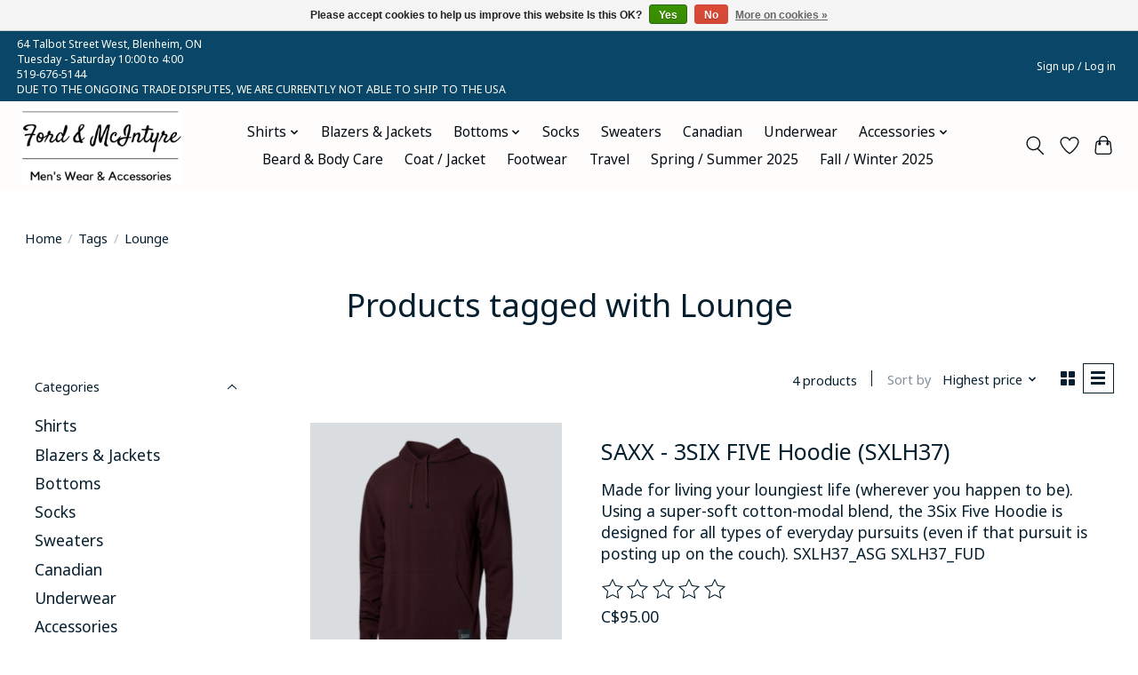

--- FILE ---
content_type: text/html;charset=utf-8
request_url: https://www.fordandmcintyre.com/tags/lounge/
body_size: 11303
content:
<!DOCTYPE html>
<html lang="en">
  <head>
    <meta charset="utf-8"/>
<!-- [START] 'blocks/head.rain' -->
<!--

  (c) 2008-2026 Lightspeed Netherlands B.V.
  http://www.lightspeedhq.com
  Generated: 21-01-2026 @ 10:26:42

-->
<link rel="canonical" href="https://www.fordandmcintyre.com/tags/lounge/"/>
<link rel="alternate" href="https://www.fordandmcintyre.com/index.rss" type="application/rss+xml" title="New products"/>
<link href="https://cdn.shoplightspeed.com/assets/cookielaw.css?2025-02-20" rel="stylesheet" type="text/css"/>
<meta name="robots" content="noodp,noydir"/>
<meta name="google-site-verification" content=""/>
<meta property="og:url" content="https://www.fordandmcintyre.com/tags/lounge/?source=facebook"/>
<meta property="og:site_name" content="Ford and McIntyre Men&#039;s Wear"/>
<meta property="og:title" content="Lounge"/>
<meta property="og:description" content="Ford &amp; McIntyre Men’s Wear dates back to 1969. It has been servicing Blenheim and the surrounding area in the most up to date fashions trends ever since. Toda"/>
<script>
<!-- Google tag (gtag.js) -->
<script async src="https://www.googletagmanager.com/gtag/js?id=G-X1D0EN4J0E">
</script>
<script>
    window.dataLayer = window.dataLayer || [];
    function gtag(){dataLayer.push(arguments);}
    gtag('js', new Date());

    gtag('config', 'G-X1D0EN4J0E');
</script>
</script>
<!--[if lt IE 9]>
<script src="https://cdn.shoplightspeed.com/assets/html5shiv.js?2025-02-20"></script>
<![endif]-->
<!-- [END] 'blocks/head.rain' -->
    
    
    <title>Lounge - Ford and McIntyre Men&#039;s Wear</title>
    <meta name="description" content="Ford &amp; McIntyre Men’s Wear dates back to 1969. It has been servicing Blenheim and the surrounding area in the most up to date fashions trends ever since. Toda" />
    <meta name="keywords" content="Lounge, Blenheim, Shopping, Chatham-Kent, Ford and McIntyre, Fashion, Quality, Service, Shop Local, Dress Clothes" />
    <meta http-equiv="X-UA-Compatible" content="IE=edge">
    <meta name="viewport" content="width=device-width, initial-scale=1">
    <meta name="apple-mobile-web-app-capable" content="yes">
    <meta name="apple-mobile-web-app-status-bar-style" content="black">
    
    <script>document.getElementsByTagName("html")[0].className += " js";</script>

    <link rel="shortcut icon" href="https://cdn.shoplightspeed.com/shops/648530/themes/13296/v/862927/assets/favicon.png?20231112001446" type="image/x-icon" />
    <link href='//fonts.googleapis.com/css?family=Noto%20Sans:400,300,600&display=swap' rel='stylesheet' type='text/css'>
    <link href='//fonts.googleapis.com/css?family=Noto%20Sans:400,300,600&display=swap' rel='stylesheet' type='text/css'>
    <link rel="stylesheet" href="https://cdn.shoplightspeed.com/assets/gui-2-0.css?2025-02-20" />
    <link rel="stylesheet" href="https://cdn.shoplightspeed.com/assets/gui-responsive-2-0.css?2025-02-20" />
    <link id="lightspeedframe" rel="stylesheet" href="https://cdn.shoplightspeed.com/shops/648530/themes/13296/assets/style.css?2025122020081820210104183204" />
    <!-- browsers not supporting CSS variables -->
    <script>
      if(!('CSS' in window) || !CSS.supports('color', 'var(--color-var)')) {var cfStyle = document.getElementById('lightspeedframe');if(cfStyle) {var href = cfStyle.getAttribute('href');href = href.replace('style.css', 'style-fallback.css');cfStyle.setAttribute('href', href);}}
    </script>
    <link rel="stylesheet" href="https://cdn.shoplightspeed.com/shops/648530/themes/13296/assets/settings.css?2025122020081820210104183204" />
    <link rel="stylesheet" href="https://cdn.shoplightspeed.com/shops/648530/themes/13296/assets/custom.css?2025122020081820210104183204" />

    <script src="https://cdn.shoplightspeed.com/assets/jquery-3-7-1.js?2025-02-20"></script>
    <script src="https://cdn.shoplightspeed.com/assets/jquery-ui-1-14-1.js?2025-02-20"></script>

  </head>
  <body>
    
          <header class="main-header main-header--mobile js-main-header position-relative">
  <div class="main-header__top-section">
    <div class="main-header__nav-grid justify-between@md container max-width-lg text-xs padding-y-xxs">
      <div>64 Talbot Street West, Blenheim, ON<P>Tuesday - Saturday 10:00 to 4:00<P>519-676-5144<P>DUE TO THE ONGOING TRADE DISPUTES, WE ARE  CURRENTLY NOT ABLE TO SHIP TO THE USA</div>
      <ul class="main-header__list flex-grow flex-basis-0 justify-end@md display@md">        
                
                        <li class="main-header__item"><a href="https://www.fordandmcintyre.com/account/" class="main-header__link" title="My account">Sign up / Log in</a></li>
      </ul>
    </div>
  </div>
  <div class="main-header__mobile-content container max-width-lg">
          <a href="https://www.fordandmcintyre.com/" class="main-header__logo" title="Ford and McIntyre Men&#039;s Wear">
        <img src="https://cdn.shoplightspeed.com/shops/648530/themes/13296/v/862925/assets/logo.png?20231112001233" alt="Ford and McIntyre Men&#039;s Wear">
              </a>
        
    <div class="flex items-center">
            <a href="https://www.fordandmcintyre.com/account/wishlist/" class="main-header__mobile-btn js-tab-focus">
        <svg class="icon" viewBox="0 0 24 25" fill="none"><title>Go to wishlist</title><path d="M11.3785 4.50387L12 5.42378L12.6215 4.50387C13.6598 2.96698 15.4376 1.94995 17.4545 1.94995C20.65 1.94995 23.232 4.49701 23.25 7.6084C23.2496 8.53335 22.927 9.71432 22.3056 11.056C21.689 12.3875 20.8022 13.8258 19.7333 15.249C17.6019 18.0872 14.7978 20.798 12.0932 22.4477L12 22.488L11.9068 22.4477C9.20215 20.798 6.3981 18.0872 4.26667 15.249C3.1978 13.8258 2.31101 12.3875 1.69437 11.056C1.07303 9.71436 0.750466 8.53342 0.75 7.60848C0.767924 4.49706 3.34993 1.94995 6.54545 1.94995C8.56242 1.94995 10.3402 2.96698 11.3785 4.50387Z" stroke="currentColor" stroke-width="1.5" fill="none"/></svg>
        <span class="sr-only">Wishlist</span>
      </a>
            <button class="reset main-header__mobile-btn js-tab-focus" aria-controls="cartDrawer">
        <svg class="icon" viewBox="0 0 24 25" fill="none"><title>Toggle cart</title><path d="M2.90171 9.65153C3.0797 8.00106 4.47293 6.75 6.13297 6.75H17.867C19.527 6.75 20.9203 8.00105 21.0982 9.65153L22.1767 19.6515C22.3839 21.5732 20.8783 23.25 18.9454 23.25H5.05454C3.1217 23.25 1.61603 21.5732 1.82328 19.6515L2.90171 9.65153Z" stroke="currentColor" stroke-width="1.5" fill="none"/>
        <path d="M7.19995 9.6001V5.7001C7.19995 2.88345 9.4833 0.600098 12.3 0.600098C15.1166 0.600098 17.4 2.88345 17.4 5.7001V9.6001" stroke="currentColor" stroke-width="1.5" fill="none"/>
        <circle cx="7.19996" cy="10.2001" r="1.8" fill="currentColor"/>
        <ellipse cx="17.4" cy="10.2001" rx="1.8" ry="1.8" fill="currentColor"/></svg>
        <span class="sr-only">Cart</span>
              </button>

      <button class="reset anim-menu-btn js-anim-menu-btn main-header__nav-control js-tab-focus" aria-label="Toggle menu">
        <i class="anim-menu-btn__icon anim-menu-btn__icon--close" aria-hidden="true"></i>
      </button>
    </div>
  </div>

  <div class="main-header__nav" role="navigation">
    <div class="main-header__nav-grid justify-between@md container max-width-lg">
      <div class="main-header__nav-logo-wrapper flex-shrink-0">
        
                  <a href="https://www.fordandmcintyre.com/" class="main-header__logo" title="Ford and McIntyre Men&#039;s Wear">
            <img src="https://cdn.shoplightspeed.com/shops/648530/themes/13296/v/862925/assets/logo.png?20231112001233" alt="Ford and McIntyre Men&#039;s Wear">
                      </a>
              </div>
      
      <form action="https://www.fordandmcintyre.com/search/" method="get" role="search" class="padding-y-md hide@md">
        <label class="sr-only" for="searchInputMobile">Search</label>
        <input class="header-v3__nav-form-control form-control width-100%" value="" autocomplete="off" type="search" name="q" id="searchInputMobile" placeholder="Search...">
      </form>

      <ul class="main-header__list flex-grow flex-basis-0 flex-wrap justify-center@md">
        
        
                <li class="main-header__item js-main-nav__item">
          <a class="main-header__link js-main-nav__control" href="https://www.fordandmcintyre.com/shirts/">
            <span>Shirts</span>            <svg class="main-header__dropdown-icon icon" viewBox="0 0 16 16"><polygon fill="currentColor" points="8,11.4 2.6,6 4,4.6 8,8.6 12,4.6 13.4,6 "></polygon></svg>                        <i class="main-header__arrow-icon" aria-hidden="true">
              <svg class="icon" viewBox="0 0 16 16">
                <g class="icon__group" fill="none" stroke="currentColor" stroke-linecap="square" stroke-miterlimit="10" stroke-width="2">
                  <path d="M2 2l12 12" />
                  <path d="M14 2L2 14" />
                </g>
              </svg>
            </i>
                        
          </a>
                    <ul class="main-header__dropdown">
            <li class="main-header__dropdown-item"><a href="https://www.fordandmcintyre.com/shirts/" class="main-header__dropdown-link hide@md">All Shirts</a></li>
                        <li class="main-header__dropdown-item">
              <a class="main-header__dropdown-link" href="https://www.fordandmcintyre.com/shirts/sweatshirts/">
                Sweatshirts
                                              </a>

                          </li>
                        <li class="main-header__dropdown-item">
              <a class="main-header__dropdown-link" href="https://www.fordandmcintyre.com/shirts/t-shirts/">
                T-Shirts
                                              </a>

                          </li>
                        <li class="main-header__dropdown-item">
              <a class="main-header__dropdown-link" href="https://www.fordandmcintyre.com/shirts/dress-shirts/">
                Dress Shirts
                                              </a>

                          </li>
                        <li class="main-header__dropdown-item">
              <a class="main-header__dropdown-link" href="https://www.fordandmcintyre.com/shirts/designer/">
                Designer
                                              </a>

                          </li>
                        <li class="main-header__dropdown-item">
              <a class="main-header__dropdown-link" href="https://www.fordandmcintyre.com/shirts/polo-golf/">
                Polo / Golf
                                              </a>

                          </li>
                        <li class="main-header__dropdown-item">
              <a class="main-header__dropdown-link" href="https://www.fordandmcintyre.com/shirts/button-down/">
                Button Down
                                              </a>

                          </li>
                      </ul>
                  </li>
                <li class="main-header__item">
          <a class="main-header__link" href="https://www.fordandmcintyre.com/blazers-jackets/">
            Blazers &amp; Jackets                                    
          </a>
                  </li>
                <li class="main-header__item js-main-nav__item">
          <a class="main-header__link js-main-nav__control" href="https://www.fordandmcintyre.com/bottoms/">
            <span>Bottoms</span>            <svg class="main-header__dropdown-icon icon" viewBox="0 0 16 16"><polygon fill="currentColor" points="8,11.4 2.6,6 4,4.6 8,8.6 12,4.6 13.4,6 "></polygon></svg>                        <i class="main-header__arrow-icon" aria-hidden="true">
              <svg class="icon" viewBox="0 0 16 16">
                <g class="icon__group" fill="none" stroke="currentColor" stroke-linecap="square" stroke-miterlimit="10" stroke-width="2">
                  <path d="M2 2l12 12" />
                  <path d="M14 2L2 14" />
                </g>
              </svg>
            </i>
                        
          </a>
                    <ul class="main-header__dropdown">
            <li class="main-header__dropdown-item"><a href="https://www.fordandmcintyre.com/bottoms/" class="main-header__dropdown-link hide@md">All Bottoms</a></li>
                        <li class="main-header__dropdown-item">
              <a class="main-header__dropdown-link" href="https://www.fordandmcintyre.com/bottoms/blue-jeans/">
                Blue Jeans
                                              </a>

                          </li>
                        <li class="main-header__dropdown-item">
              <a class="main-header__dropdown-link" href="https://www.fordandmcintyre.com/bottoms/shorts/">
                Shorts
                                              </a>

                          </li>
                        <li class="main-header__dropdown-item">
              <a class="main-header__dropdown-link" href="https://www.fordandmcintyre.com/bottoms/dress/">
                Dress
                                              </a>

                          </li>
                        <li class="main-header__dropdown-item">
              <a class="main-header__dropdown-link" href="https://www.fordandmcintyre.com/bottoms/jogger-lounge/">
                Jogger / Lounge
                                              </a>

                          </li>
                      </ul>
                  </li>
                <li class="main-header__item">
          <a class="main-header__link" href="https://www.fordandmcintyre.com/socks/">
            Socks                                    
          </a>
                  </li>
                <li class="main-header__item">
          <a class="main-header__link" href="https://www.fordandmcintyre.com/sweaters/">
            Sweaters                                    
          </a>
                  </li>
                <li class="main-header__item">
          <a class="main-header__link" href="https://www.fordandmcintyre.com/canadian/">
            Canadian                                    
          </a>
                  </li>
                <li class="main-header__item">
          <a class="main-header__link" href="https://www.fordandmcintyre.com/underwear/">
            Underwear                                    
          </a>
                  </li>
                <li class="main-header__item js-main-nav__item">
          <a class="main-header__link js-main-nav__control" href="https://www.fordandmcintyre.com/accessories/">
            <span>Accessories</span>            <svg class="main-header__dropdown-icon icon" viewBox="0 0 16 16"><polygon fill="currentColor" points="8,11.4 2.6,6 4,4.6 8,8.6 12,4.6 13.4,6 "></polygon></svg>                        <i class="main-header__arrow-icon" aria-hidden="true">
              <svg class="icon" viewBox="0 0 16 16">
                <g class="icon__group" fill="none" stroke="currentColor" stroke-linecap="square" stroke-miterlimit="10" stroke-width="2">
                  <path d="M2 2l12 12" />
                  <path d="M14 2L2 14" />
                </g>
              </svg>
            </i>
                        
          </a>
                    <ul class="main-header__dropdown">
            <li class="main-header__dropdown-item"><a href="https://www.fordandmcintyre.com/accessories/" class="main-header__dropdown-link hide@md">All Accessories</a></li>
                        <li class="main-header__dropdown-item">
              <a class="main-header__dropdown-link" href="https://www.fordandmcintyre.com/accessories/wallets/">
                Wallets
                                              </a>

                          </li>
                        <li class="main-header__dropdown-item">
              <a class="main-header__dropdown-link" href="https://www.fordandmcintyre.com/accessories/hats/">
                Hats
                                              </a>

                          </li>
                        <li class="main-header__dropdown-item">
              <a class="main-header__dropdown-link" href="https://www.fordandmcintyre.com/accessories/belts/">
                Belts
                                              </a>

                          </li>
                        <li class="main-header__dropdown-item">
              <a class="main-header__dropdown-link" href="https://www.fordandmcintyre.com/accessories/gloves/">
                Gloves
                                              </a>

                          </li>
                        <li class="main-header__dropdown-item">
              <a class="main-header__dropdown-link" href="https://www.fordandmcintyre.com/accessories/sunglasses/">
                Sunglasses
                                              </a>

                          </li>
                        <li class="main-header__dropdown-item">
              <a class="main-header__dropdown-link" href="https://www.fordandmcintyre.com/accessories/hand-crafted-pens/">
                Hand Crafted Pens
                                              </a>

                          </li>
                        <li class="main-header__dropdown-item">
              <a class="main-header__dropdown-link" href="https://www.fordandmcintyre.com/accessories/leather-briefcases-utility-case/">
                Leather Briefcases &amp; Utility Case
                                              </a>

                          </li>
                      </ul>
                  </li>
                <li class="main-header__item">
          <a class="main-header__link" href="https://www.fordandmcintyre.com/beard-body-care/">
            Beard &amp; Body Care                                    
          </a>
                  </li>
                <li class="main-header__item">
          <a class="main-header__link" href="https://www.fordandmcintyre.com/coat-jacket/">
            Coat / Jacket                                    
          </a>
                  </li>
                <li class="main-header__item">
          <a class="main-header__link" href="https://www.fordandmcintyre.com/footwear/">
            Footwear                                    
          </a>
                  </li>
                <li class="main-header__item">
          <a class="main-header__link" href="https://www.fordandmcintyre.com/travel/">
            Travel                                    
          </a>
                  </li>
                <li class="main-header__item">
          <a class="main-header__link" href="https://www.fordandmcintyre.com/spring-summer-2025/">
            Spring / Summer 2025                                    
          </a>
                  </li>
                <li class="main-header__item">
          <a class="main-header__link" href="https://www.fordandmcintyre.com/fall-winter-2025/">
            Fall / Winter 2025                                    
          </a>
                  </li>
        
        
        
        
                
        <li class="main-header__item hide@md">
          <ul class="main-header__list main-header__list--mobile-items">        
            
                                    <li class="main-header__item"><a href="https://www.fordandmcintyre.com/account/" class="main-header__link" title="My account">Sign up / Log in</a></li>
          </ul>
        </li>
        
      </ul>

      <ul class="main-header__list flex-shrink-0 justify-end@md display@md">
        <li class="main-header__item">
          
          <button class="reset switch-icon main-header__link main-header__link--icon js-toggle-search js-switch-icon js-tab-focus" aria-label="Toggle icon">
            <svg class="icon switch-icon__icon--a" viewBox="0 0 24 25"><title>Toggle search</title><path fill-rule="evenodd" clip-rule="evenodd" d="M17.6032 9.55171C17.6032 13.6671 14.267 17.0033 10.1516 17.0033C6.03621 17.0033 2.70001 13.6671 2.70001 9.55171C2.70001 5.4363 6.03621 2.1001 10.1516 2.1001C14.267 2.1001 17.6032 5.4363 17.6032 9.55171ZM15.2499 16.9106C13.8031 17.9148 12.0461 18.5033 10.1516 18.5033C5.20779 18.5033 1.20001 14.4955 1.20001 9.55171C1.20001 4.60787 5.20779 0.600098 10.1516 0.600098C15.0955 0.600098 19.1032 4.60787 19.1032 9.55171C19.1032 12.0591 18.0724 14.3257 16.4113 15.9507L23.2916 22.8311C23.5845 23.1239 23.5845 23.5988 23.2916 23.8917C22.9987 24.1846 22.5239 24.1846 22.231 23.8917L15.2499 16.9106Z" fill="currentColor"/></svg>

            <svg class="icon switch-icon__icon--b" viewBox="0 0 32 32"><title>Toggle search</title><g fill="none" stroke="currentColor" stroke-miterlimit="10" stroke-linecap="round" stroke-linejoin="round" stroke-width="2"><line x1="27" y1="5" x2="5" y2="27"></line><line x1="27" y1="27" x2="5" y2="5"></line></g></svg>
          </button>

        </li>
                <li class="main-header__item">
          <a href="https://www.fordandmcintyre.com/account/wishlist/" class="main-header__link main-header__link--icon">
            <svg class="icon" viewBox="0 0 24 25" fill="none"><title>Go to wishlist</title><path d="M11.3785 4.50387L12 5.42378L12.6215 4.50387C13.6598 2.96698 15.4376 1.94995 17.4545 1.94995C20.65 1.94995 23.232 4.49701 23.25 7.6084C23.2496 8.53335 22.927 9.71432 22.3056 11.056C21.689 12.3875 20.8022 13.8258 19.7333 15.249C17.6019 18.0872 14.7978 20.798 12.0932 22.4477L12 22.488L11.9068 22.4477C9.20215 20.798 6.3981 18.0872 4.26667 15.249C3.1978 13.8258 2.31101 12.3875 1.69437 11.056C1.07303 9.71436 0.750466 8.53342 0.75 7.60848C0.767924 4.49706 3.34993 1.94995 6.54545 1.94995C8.56242 1.94995 10.3402 2.96698 11.3785 4.50387Z" stroke="currentColor" stroke-width="1.5" fill="none"/></svg>
            <span class="sr-only">Wishlist</span>
          </a>
        </li>
                <li class="main-header__item">
          <a href="#0" class="main-header__link main-header__link--icon" aria-controls="cartDrawer">
            <svg class="icon" viewBox="0 0 24 25" fill="none"><title>Toggle cart</title><path d="M2.90171 9.65153C3.0797 8.00106 4.47293 6.75 6.13297 6.75H17.867C19.527 6.75 20.9203 8.00105 21.0982 9.65153L22.1767 19.6515C22.3839 21.5732 20.8783 23.25 18.9454 23.25H5.05454C3.1217 23.25 1.61603 21.5732 1.82328 19.6515L2.90171 9.65153Z" stroke="currentColor" stroke-width="1.5" fill="none"/>
            <path d="M7.19995 9.6001V5.7001C7.19995 2.88345 9.4833 0.600098 12.3 0.600098C15.1166 0.600098 17.4 2.88345 17.4 5.7001V9.6001" stroke="currentColor" stroke-width="1.5" fill="none"/>
            <circle cx="7.19996" cy="10.2001" r="1.8" fill="currentColor"/>
            <ellipse cx="17.4" cy="10.2001" rx="1.8" ry="1.8" fill="currentColor"/></svg>
            <span class="sr-only">Cart</span>
                      </a>
        </li>
      </ul>
      
    	<div class="main-header__search-form bg">
        <form action="https://www.fordandmcintyre.com/search/" method="get" role="search" class="container max-width-lg">
          <label class="sr-only" for="searchInput">Search</label>
          <input class="header-v3__nav-form-control form-control width-100%" value="" autocomplete="off" type="search" name="q" id="searchInput" placeholder="Search...">
        </form>
      </div>
      
    </div>
  </div>
</header>

<div class="drawer dr-cart js-drawer" id="cartDrawer">
  <div class="drawer__content bg shadow-md flex flex-column" role="alertdialog" aria-labelledby="drawer-cart-title">
    <header class="flex items-center justify-between flex-shrink-0 padding-x-md padding-y-md">
      <h1 id="drawer-cart-title" class="text-base text-truncate">Shopping cart</h1>

      <button class="reset drawer__close-btn js-drawer__close js-tab-focus">
        <svg class="icon icon--xs" viewBox="0 0 16 16"><title>Close cart panel</title><g stroke-width="2" stroke="currentColor" fill="none" stroke-linecap="round" stroke-linejoin="round" stroke-miterlimit="10"><line x1="13.5" y1="2.5" x2="2.5" y2="13.5"></line><line x1="2.5" y1="2.5" x2="13.5" y2="13.5"></line></g></svg>
      </button>
    </header>

    <div class="drawer__body padding-x-md padding-bottom-sm js-drawer__body">
            <p class="margin-y-xxxl color-contrast-medium text-sm text-center">Your cart is currently empty</p>
          </div>

    <footer class="padding-x-md padding-y-md flex-shrink-0">
      <p class="text-sm text-center color-contrast-medium margin-bottom-sm">Safely pay with:</p>
      <p class="text-sm flex flex-wrap gap-xs text-xs@md justify-center">
                  <a href="https://www.fordandmcintyre.com/service/payment-methods/" title="Credit Card">
            <img src="https://cdn.shoplightspeed.com/assets/icon-payment-creditcard.png?2025-02-20" alt="Credit Card" height="16" />
          </a>
                  <a href="https://www.fordandmcintyre.com/service/payment-methods/" title="Digital Wallet">
            <img src="https://cdn.shoplightspeed.com/assets/icon-payment-digitalwallet.png?2025-02-20" alt="Digital Wallet" height="16" />
          </a>
              </p>
    </footer>
  </div>
</div>            <section class="collection-page__intro container max-width-lg">
  <div class="padding-y-lg">
    <nav class="breadcrumbs text-sm" aria-label="Breadcrumbs">
  <ol class="flex flex-wrap gap-xxs">
    <li class="breadcrumbs__item">
    	<a href="https://www.fordandmcintyre.com/" class="color-inherit text-underline-hover">Home</a>
      <span class="color-contrast-low margin-left-xxs" aria-hidden="true">/</span>
    </li>
        <li class="breadcrumbs__item">
            <a href="https://www.fordandmcintyre.com/tags/" class="color-inherit text-underline-hover">Tags</a>
      <span class="color-contrast-low margin-left-xxs" aria-hidden="true">/</span>
          </li>
        <li class="breadcrumbs__item" aria-current="page">
            Lounge
          </li>
      </ol>
</nav>  </div>
  
  <h1 class="text-center">Products tagged with Lounge</h1>

  </section>

<section class="collection-page__content padding-y-lg">
  <div class="container max-width-lg">
    <div class="margin-bottom-md hide@md no-js:is-hidden">
      <button class="btn btn--subtle width-100%" aria-controls="filter-panel">Show filters</button>
    </div>
  
    <div class="flex@md">
      <aside class="sidebar sidebar--collection-filters sidebar--colection-filters sidebar--static@md js-sidebar" data-static-class="sidebar--sticky-on-desktop" id="filter-panel" aria-labelledby="filter-panel-title">
        <div class="sidebar__panel">
          <header class="sidebar__header z-index-2">
            <h1 class="text-md text-truncate" id="filter-panel-title">Filters</h1>
      
            <button class="reset sidebar__close-btn js-sidebar__close-btn js-tab-focus">
              <svg class="icon" viewBox="0 0 16 16"><title>Close panel</title><g stroke-width="1" stroke="currentColor" fill="none" stroke-linecap="round" stroke-linejoin="round" stroke-miterlimit="10"><line x1="13.5" y1="2.5" x2="2.5" y2="13.5"></line><line x1="2.5" y1="2.5" x2="13.5" y2="13.5"></line></g></svg>
            </button>
          </header>
      		
          <form action="https://www.fordandmcintyre.com/tags/lounge/" method="get" class="position-relative z-index-1">
            <input type="hidden" name="mode" value="list" id="filter_form_mode" />
            <input type="hidden" name="limit" value="24" id="filter_form_limit" />
            <input type="hidden" name="sort" value="highest" id="filter_form_sort" />

            <ul class="accordion js-accordion">
                            <li class="accordion__item accordion__item--is-open js-accordion__item">
                <button class="reset accordion__header padding-y-sm padding-x-md padding-x-xs@md js-tab-focus" type="button">
                  <div>
                    <div class="text-sm@md">Categories</div>
                  </div>

                  <svg class="icon accordion__icon-arrow no-js:is-hidden" viewBox="0 0 16 16" aria-hidden="true">
                    <g class="icon__group" fill="none" stroke="currentColor" stroke-linecap="square" stroke-miterlimit="10">
                      <path d="M2 2l12 12" />
                      <path d="M14 2L2 14" />
                    </g>
                  </svg>
                </button>
            
                <div class="accordion__panel js-accordion__panel">
                  <div class="padding-top-xxxs padding-x-md padding-bottom-md padding-x-xs@md">
                    <ul class="filter__categories flex flex-column gap-xxs">
                                            <li class="filter-categories__item">
                        <a href="https://www.fordandmcintyre.com/shirts/" class="color-inherit text-underline-hover">Shirts</a>
                        
                                              </li>
                                            <li class="filter-categories__item">
                        <a href="https://www.fordandmcintyre.com/blazers-jackets/" class="color-inherit text-underline-hover">Blazers &amp; Jackets</a>
                        
                                              </li>
                                            <li class="filter-categories__item">
                        <a href="https://www.fordandmcintyre.com/bottoms/" class="color-inherit text-underline-hover">Bottoms</a>
                        
                                              </li>
                                            <li class="filter-categories__item">
                        <a href="https://www.fordandmcintyre.com/socks/" class="color-inherit text-underline-hover">Socks</a>
                        
                                              </li>
                                            <li class="filter-categories__item">
                        <a href="https://www.fordandmcintyre.com/sweaters/" class="color-inherit text-underline-hover">Sweaters</a>
                        
                                              </li>
                                            <li class="filter-categories__item">
                        <a href="https://www.fordandmcintyre.com/canadian/" class="color-inherit text-underline-hover">Canadian</a>
                        
                                              </li>
                                            <li class="filter-categories__item">
                        <a href="https://www.fordandmcintyre.com/underwear/" class="color-inherit text-underline-hover">Underwear</a>
                        
                                              </li>
                                            <li class="filter-categories__item">
                        <a href="https://www.fordandmcintyre.com/accessories/" class="color-inherit text-underline-hover">Accessories</a>
                        
                                              </li>
                                            <li class="filter-categories__item">
                        <a href="https://www.fordandmcintyre.com/beard-body-care/" class="color-inherit text-underline-hover">Beard &amp; Body Care</a>
                        
                                              </li>
                                            <li class="filter-categories__item">
                        <a href="https://www.fordandmcintyre.com/coat-jacket/" class="color-inherit text-underline-hover">Coat / Jacket</a>
                        
                                              </li>
                                            <li class="filter-categories__item">
                        <a href="https://www.fordandmcintyre.com/footwear/" class="color-inherit text-underline-hover">Footwear</a>
                        
                                              </li>
                                            <li class="filter-categories__item">
                        <a href="https://www.fordandmcintyre.com/travel/" class="color-inherit text-underline-hover">Travel</a>
                        
                                              </li>
                                            <li class="filter-categories__item">
                        <a href="https://www.fordandmcintyre.com/spring-summer-2025/" class="color-inherit text-underline-hover">Spring / Summer 2025</a>
                        
                                              </li>
                                            <li class="filter-categories__item">
                        <a href="https://www.fordandmcintyre.com/fall-winter-2025/" class="color-inherit text-underline-hover">Fall / Winter 2025</a>
                        
                                              </li>
                                          </ul>
                  </div>
                </div>
              </li>
                            
                            
                            <li class="accordion__item accordion__item--is-open js-accordion__item">
                <button class="reset accordion__header padding-y-sm padding-x-md padding-x-xs@md js-tab-focus" type="button">
                  <div>
                    <div class="text-sm@md">Brands</div>
                  </div>

                  <svg class="icon accordion__icon-arrow no-js:is-hidden" viewBox="0 0 16 16" aria-hidden="true">
                    <g class="icon__group" fill="none" stroke="currentColor" stroke-linecap="square" stroke-miterlimit="10">
                      <path d="M2 2l12 12" />
                      <path d="M14 2L2 14" />
                    </g>
                  </svg>
                </button>
            
                <div class="accordion__panel js-accordion__panel">
                  <div class="padding-top-xxxs padding-x-md padding-bottom-md padding-x-xs@md">
                    <ul class="filter__radio-list flex flex-column gap-xxxs">
                                            <li>
                        <input class="radio" type="radio" name="brand" id="brand-0" value="0" checked onchange="this.form.submit()">
                        <label for="brand-0">All brands</label>
                      </li>
                                            <li>
                        <input class="radio" type="radio" name="brand" id="brand-2441889" value="2441889" onchange="this.form.submit()">
                        <label for="brand-2441889">Redwood Classics Canada</label>
                      </li>
                                            <li>
                        <input class="radio" type="radio" name="brand" id="brand-2413531" value="2413531" onchange="this.form.submit()">
                        <label for="brand-2413531">SAXX</label>
                      </li>
                                          </ul>
                  </div>
                </div>
              </li>
                          
              <li class="accordion__item accordion__item--is-open accordion__item--is-open js-accordion__item">
                <button class="reset accordion__header padding-y-sm padding-x-md padding-x-xs@md js-tab-focus" type="button">
                  <div>
                    <div class="text-sm@md">Price</div>
                  </div>

                  <svg class="icon accordion__icon-arrow no-js:is-hidden" viewBox="0 0 16 16" aria-hidden="true">
                    <g class="icon__group" fill="none" stroke="currentColor" stroke-linecap="square" stroke-miterlimit="10">
                      <path d="M2 2l12 12" />
                      <path d="M14 2L2 14" />
                    </g>
                  </svg>
                </button>
            
                <div class="accordion__panel js-accordion__panel">
                  <div class="padding-top-xxxs padding-x-md padding-bottom-md padding-x-xs@md flex justify-center">
                    <div class="slider slider--multi-value js-slider">
                      <div class="slider__range">
                        <label class="sr-only" for="slider-min-value">Price minimum value</label>
                        <input class="slider__input" type="range" id="slider-min-value" name="min" min="0" max="95" step="1" value="0" onchange="this.form.submit()">
                      </div>
                  
                      <div class="slider__range">
                        <label class="sr-only" for="slider-max-value"> Price maximum value</label>
                        <input class="slider__input" type="range" id="slider-max-value" name="max" min="0" max="95" step="1" value="95" onchange="this.form.submit()">
                      </div>
                  
                      <div class="margin-top-xs text-center text-sm" aria-hidden="true">
                        <span class="slider__value">C$<span class="js-slider__value">0</span> - C$<span class="js-slider__value">95</span></span>
                      </div>
                    </div>
                  </div>
                </div>
              </li>
          
            </ul>
          </form>
        </div>
      </aside>
      
      <main class="flex-grow padding-left-xl@md">
        <form action="https://www.fordandmcintyre.com/tags/lounge/" method="get" class="flex gap-sm items-center justify-end margin-bottom-sm">
          <input type="hidden" name="min" value="0" id="filter_form_min" />
          <input type="hidden" name="max" value="95" id="filter_form_max" />
          <input type="hidden" name="brand" value="0" id="filter_form_brand" />
          <input type="hidden" name="limit" value="24" id="filter_form_limit" />
                    
          <p class="text-sm">4 products</p>

          <div class="separator"></div>

          <div class="flex items-baseline">
            <label class="text-sm color-contrast-medium margin-right-sm" for="select-sorting">Sort by</label>

            <div class="select inline-block js-select" data-trigger-class="reset text-sm text-underline-hover inline-flex items-center cursor-pointer js-tab-focus">
              <select name="sort" id="select-sorting" onchange="this.form.submit()">
                                  <option value="popular">Popularity</option>
                                  <option value="newest">Newest products</option>
                                  <option value="lowest">Lowest price</option>
                                  <option value="highest" selected="selected">Highest price</option>
                                  <option value="asc">Name ascending</option>
                                  <option value="desc">Name descending</option>
                              </select>

              <svg class="icon icon--xxs margin-left-xxxs" aria-hidden="true" viewBox="0 0 16 16"><polygon fill="currentColor" points="8,11.4 2.6,6 4,4.6 8,8.6 12,4.6 13.4,6 "></polygon></svg>
            </div>
          </div>

          <div class="btns btns--radio btns--grid-layout js-grid-switch__controller">
            <div>
              <input type="radio" name="mode" id="radio-grid" value="grid" onchange="this.form.submit()">
              <label class="btns__btn btns__btn--icon" for="radio-grid">
                <svg class="icon icon--xs" viewBox="0 0 16 16">
                  <title>Grid view</title>
                  <g>
                    <path d="M6,0H1C0.4,0,0,0.4,0,1v5c0,0.6,0.4,1,1,1h5c0.6,0,1-0.4,1-1V1C7,0.4,6.6,0,6,0z"></path>
                    <path d="M15,0h-5C9.4,0,9,0.4,9,1v5c0,0.6,0.4,1,1,1h5c0.6,0,1-0.4,1-1V1C16,0.4,15.6,0,15,0z"></path>
                    <path d="M6,9H1c-0.6,0-1,0.4-1,1v5c0,0.6,0.4,1,1,1h5c0.6,0,1-0.4,1-1v-5C7,9.4,6.6,9,6,9z"></path>
                    <path d="M15,9h-5c-0.6,0-1,0.4-1,1v5c0,0.6,0.4,1,1,1h5c0.6,0,1-0.4,1-1v-5C16,9.4,15.6,9,15,9z"></path>
                  </g>
                </svg>
              </label>
            </div>

            <div>
              <input type="radio" name="mode" id="radio-list" value="list" checked onchange="this.form.submit()">
              <label class="btns__btn btns__btn--icon" for="radio-list">
                <svg class="icon icon--xs" viewBox="0 0 16 16">
                  <title>List view</title>
                  <g>
                    <rect width="16" height="3"></rect>
                    <rect y="6" width="16" height="3"></rect>
                    <rect y="12" width="16" height="3"></rect>
                  </g>
                </svg>
              </label>
            </div>
          </div>
        </form>

        <div>
                    <ul class="grid gap-md">
                    <li class="col-12">
                  
  
<!-- list mode begins -->
<div class="prod-card grid gap-md">
  <div class="prod-card__img-wrapper col-5 col-4@md">
    <a href="https://www.fordandmcintyre.com/saxx-3six-five-hoodie-sxlh37.html" class="prod-card__img-link" aria-label="SAXX SAXX - 3SIX FIVE Hoodie (SXLH37)">
      <figure class="media-wrapper media-wrapper--1:1 bg-contrast-lower">
                <img src="https://cdn.shoplightspeed.com/shops/648530/files/47567438/150x150x1/saxx-saxx-3six-five-hoodie-sxlh37.jpg" 
             sizes="(min-width: 400px) 300px, 150px"
             srcset="https://cdn.shoplightspeed.com/shops/648530/files/47567438/150x150x1/saxx-saxx-3six-five-hoodie-sxlh37.jpg 150w,
                     https://cdn.shoplightspeed.com/shops/648530/files/47567438/300x300x1/saxx-saxx-3six-five-hoodie-sxlh37.jpg 300w,
                     https://cdn.shoplightspeed.com/shops/648530/files/47567438/600x600x1/saxx-saxx-3six-five-hoodie-sxlh37.jpg 600w" 
             alt="SAXX SAXX - 3SIX FIVE Hoodie (SXLH37)" 
             title="SAXX SAXX - 3SIX FIVE Hoodie (SXLH37)" />
              </figure>
    </a>
    
        <a href="https://www.fordandmcintyre.com/account/wishlistAdd/52136480/?variant_id=87058647" class="btn btn--icon prod-card__wishlist">
      <svg class="icon" viewBox="0 0 24 25" fill="none"><title>Add to wishlist</title><path d="M11.3785 4.50387L12 5.42378L12.6215 4.50387C13.6598 2.96698 15.4376 1.94995 17.4545 1.94995C20.65 1.94995 23.232 4.49701 23.25 7.6084C23.2496 8.53335 22.927 9.71432 22.3056 11.056C21.689 12.3875 20.8022 13.8258 19.7333 15.249C17.6019 18.0872 14.7978 20.798 12.0932 22.4477L12 22.488L11.9068 22.4477C9.20215 20.798 6.3981 18.0872 4.26667 15.249C3.1978 13.8258 2.31101 12.3875 1.69437 11.056C1.07303 9.71436 0.750466 8.53342 0.75 7.60848C0.767924 4.49706 3.34993 1.94995 6.54545 1.94995C8.56242 1.94995 10.3402 2.96698 11.3785 4.50387Z" stroke="black" stroke-width="1.5" fill="none"/></svg>
    </a>
        
      </div>

  <div class="padding-sm col-7 col-8@md flex flex-column items-start">
    <h1 class="text-lg margin-bottom-xs">
      <a href="https://www.fordandmcintyre.com/saxx-3six-five-hoodie-sxlh37.html" class="product-card__title">
                SAXX - 3SIX FIVE Hoodie (SXLH37)
              </a>
    </h1>
    
        <div class="text-component margin-bottom-sm">
      <p>Made for living your loungiest life (wherever you happen to be). Using a super-soft cotton-modal blend, the 3Six Five Hoodie is designed for all types of everyday pursuits (even if that pursuit is posting up on the couch).

SXLH37_ASG
SXLH37_FUD</p>
    </div>
    
    <div class="rating js-rating js-rating--read-only ">
            <p class="sr-only">The rating of this product is <span class="rating__value js-rating__value">0</span> out of 5</p>

      <a href="https://www.fordandmcintyre.com/saxx-3six-five-hoodie-sxlh37.html#proTabPanelReviews" class="rating__link" aria-label="Read reviews">
        <div class="rating__control overflow-hidden rating__control--is-hidden js-rating__control">
          <svg width="24" height="24" viewBox="0 0 24 24"><polygon points="12 1.489 15.09 7.751 22 8.755 17 13.629 18.18 20.511 12 17.261 5.82 20.511 7 13.629 2 8.755 8.91 7.751 12 1.489" fill="currentColor"/></svg>
        </div>
      </a>
    </div>
    
    <div class="margin-bottom-sm margin-top-auto">          
      <ins class="prod-card__price">C$95.00</ins>
    	                      </div>
    
                <a href="https://www.fordandmcintyre.com/saxx-3six-five-hoodie-sxlh37.html" class="btn btn--primary">View options</a>
            </div>
</div>

        	</li>
                    <li class="col-12">
                  
  
<!-- list mode begins -->
<div class="prod-card grid gap-md">
  <div class="prod-card__img-wrapper col-5 col-4@md">
    <a href="https://www.fordandmcintyre.com/redwood-classics-canada-heritage-fox-jogger-w1682.html" class="prod-card__img-link" aria-label="Redwood Classics Canada Redwood Classics - Fox Jogger (W1682)">
      <figure class="media-wrapper media-wrapper--1:1 bg-contrast-lower">
                <img src="https://cdn.shoplightspeed.com/shops/648530/files/34691496/150x150x1/redwood-classics-canada-redwood-classics-fox-jogge.jpg" 
             sizes="(min-width: 400px) 300px, 150px"
             srcset="https://cdn.shoplightspeed.com/shops/648530/files/34691496/150x150x1/redwood-classics-canada-redwood-classics-fox-jogge.jpg 150w,
                     https://cdn.shoplightspeed.com/shops/648530/files/34691496/300x300x1/redwood-classics-canada-redwood-classics-fox-jogge.jpg 300w,
                     https://cdn.shoplightspeed.com/shops/648530/files/34691496/600x600x1/redwood-classics-canada-redwood-classics-fox-jogge.jpg 600w" 
             alt="Redwood Classics Canada Redwood Classics - Fox Jogger (W1682)" 
             title="Redwood Classics Canada Redwood Classics - Fox Jogger (W1682)" />
              </figure>
    </a>
    
        <a href="https://www.fordandmcintyre.com/account/wishlistAdd/40868759/?variant_id=67096115" class="btn btn--icon prod-card__wishlist">
      <svg class="icon" viewBox="0 0 24 25" fill="none"><title>Add to wishlist</title><path d="M11.3785 4.50387L12 5.42378L12.6215 4.50387C13.6598 2.96698 15.4376 1.94995 17.4545 1.94995C20.65 1.94995 23.232 4.49701 23.25 7.6084C23.2496 8.53335 22.927 9.71432 22.3056 11.056C21.689 12.3875 20.8022 13.8258 19.7333 15.249C17.6019 18.0872 14.7978 20.798 12.0932 22.4477L12 22.488L11.9068 22.4477C9.20215 20.798 6.3981 18.0872 4.26667 15.249C3.1978 13.8258 2.31101 12.3875 1.69437 11.056C1.07303 9.71436 0.750466 8.53342 0.75 7.60848C0.767924 4.49706 3.34993 1.94995 6.54545 1.94995C8.56242 1.94995 10.3402 2.96698 11.3785 4.50387Z" stroke="black" stroke-width="1.5" fill="none"/></svg>
    </a>
        
      </div>

  <div class="padding-sm col-7 col-8@md flex flex-column items-start">
    <h1 class="text-lg margin-bottom-xs">
      <a href="https://www.fordandmcintyre.com/redwood-classics-canada-heritage-fox-jogger-w1682.html" class="product-card__title">
                Redwood Classics - Fox Jogger (W1682)
              </a>
    </h1>
    
        <div class="text-component margin-bottom-sm">
      <p>The search for the perfect jogger ends here. These Canadian sweatpants are designed with comfort in mind using Redwood's signature 16oz French Terry.
16 oz. French Terry Joggers

W1682</p>
    </div>
    
    <div class="rating js-rating js-rating--read-only ">
            <p class="sr-only">The rating of this product is <span class="rating__value js-rating__value">0</span> out of 5</p>

      <a href="https://www.fordandmcintyre.com/redwood-classics-canada-heritage-fox-jogger-w1682.html#proTabPanelReviews" class="rating__link" aria-label="Read reviews">
        <div class="rating__control overflow-hidden rating__control--is-hidden js-rating__control">
          <svg width="24" height="24" viewBox="0 0 24 24"><polygon points="12 1.489 15.09 7.751 22 8.755 17 13.629 18.18 20.511 12 17.261 5.82 20.511 7 13.629 2 8.755 8.91 7.751 12 1.489" fill="currentColor"/></svg>
        </div>
      </a>
    </div>
    
    <div class="margin-bottom-sm margin-top-auto">          
      <ins class="prod-card__price">C$84.00</ins>
    	                      </div>
    
      </div>
</div>

        	</li>
                    <li class="col-12">
                  
  
<!-- list mode begins -->
<div class="prod-card grid gap-md">
  <div class="prod-card__img-wrapper col-5 col-4@md">
    <a href="https://www.fordandmcintyre.com/saxx-sleepwalker-pant-sxlw32-snb.html" class="prod-card__img-link" aria-label="SAXX SAXX - Sleepwalker Pant (SXLW32_SNB)">
      <figure class="media-wrapper media-wrapper--1:1 bg-contrast-lower">
                <img src="https://cdn.shoplightspeed.com/shops/648530/files/39079769/150x150x1/saxx-saxx-sleepwalker-pant-sxlw32-snb.jpg" 
             sizes="(min-width: 400px) 300px, 150px"
             srcset="https://cdn.shoplightspeed.com/shops/648530/files/39079769/150x150x1/saxx-saxx-sleepwalker-pant-sxlw32-snb.jpg 150w,
                     https://cdn.shoplightspeed.com/shops/648530/files/39079769/300x300x1/saxx-saxx-sleepwalker-pant-sxlw32-snb.jpg 300w,
                     https://cdn.shoplightspeed.com/shops/648530/files/39079769/600x600x1/saxx-saxx-sleepwalker-pant-sxlw32-snb.jpg 600w" 
             alt="SAXX SAXX - Sleepwalker Pant (SXLW32_SNB)" 
             title="SAXX SAXX - Sleepwalker Pant (SXLW32_SNB)" />
              </figure>
    </a>
    
        <a href="https://www.fordandmcintyre.com/account/wishlistAdd/44621190/?variant_id=73332690" class="btn btn--icon prod-card__wishlist">
      <svg class="icon" viewBox="0 0 24 25" fill="none"><title>Add to wishlist</title><path d="M11.3785 4.50387L12 5.42378L12.6215 4.50387C13.6598 2.96698 15.4376 1.94995 17.4545 1.94995C20.65 1.94995 23.232 4.49701 23.25 7.6084C23.2496 8.53335 22.927 9.71432 22.3056 11.056C21.689 12.3875 20.8022 13.8258 19.7333 15.249C17.6019 18.0872 14.7978 20.798 12.0932 22.4477L12 22.488L11.9068 22.4477C9.20215 20.798 6.3981 18.0872 4.26667 15.249C3.1978 13.8258 2.31101 12.3875 1.69437 11.056C1.07303 9.71436 0.750466 8.53342 0.75 7.60848C0.767924 4.49706 3.34993 1.94995 6.54545 1.94995C8.56242 1.94995 10.3402 2.96698 11.3785 4.50387Z" stroke="black" stroke-width="1.5" fill="none"/></svg>
    </a>
        
      </div>

  <div class="padding-sm col-7 col-8@md flex flex-column items-start">
    <h1 class="text-lg margin-bottom-xs">
      <a href="https://www.fordandmcintyre.com/saxx-sleepwalker-pant-sxlw32-snb.html" class="product-card__title">
                SAXX - Sleepwalker Pant (SXLW32_SNB)
              </a>
    </h1>
    
        <div class="text-component margin-bottom-sm">
      <p>Maxing out your comfort levels. Combining premium Modal® fabric with the friction-free support of the BallPark Pouch™, there’s never been a better Sleep pant. It’s got super-soft on-seam pockets too, just in case you need to carry around the remote.
Item</p>
    </div>
    
    <div class="rating js-rating js-rating--read-only ">
            <p class="sr-only">The rating of this product is <span class="rating__value js-rating__value">0</span> out of 5</p>

      <a href="https://www.fordandmcintyre.com/saxx-sleepwalker-pant-sxlw32-snb.html#proTabPanelReviews" class="rating__link" aria-label="Read reviews">
        <div class="rating__control overflow-hidden rating__control--is-hidden js-rating__control">
          <svg width="24" height="24" viewBox="0 0 24 24"><polygon points="12 1.489 15.09 7.751 22 8.755 17 13.629 18.18 20.511 12 17.261 5.82 20.511 7 13.629 2 8.755 8.91 7.751 12 1.489" fill="currentColor"/></svg>
        </div>
      </a>
    </div>
    
    <div class="margin-bottom-sm margin-top-auto">          
      <ins class="prod-card__price">C$70.00</ins>
    	                      </div>
    
                <a href="https://www.fordandmcintyre.com/saxx-sleepwalker-pant-sxlw32-snb.html" class="btn btn--primary">View options</a>
            </div>
</div>

        	</li>
                    <li class="col-12">
                  
  
<!-- list mode begins -->
<div class="prod-card grid gap-md">
  <div class="prod-card__img-wrapper col-5 col-4@md">
    <a href="https://www.fordandmcintyre.com/saxx-snooze-pant-red-flannel-sxlp33afr.html" class="prod-card__img-link" aria-label="SAXX SAXX - Snooze Pant - Red Flannel (SXLP33AFR)">
      <figure class="media-wrapper media-wrapper--1:1 bg-contrast-lower">
                <img src="https://cdn.shoplightspeed.com/shops/648530/files/38520735/150x150x1/saxx-saxx-snooze-pant-red-flannel-sxlp33afr.jpg" 
             sizes="(min-width: 400px) 300px, 150px"
             srcset="https://cdn.shoplightspeed.com/shops/648530/files/38520735/150x150x1/saxx-saxx-snooze-pant-red-flannel-sxlp33afr.jpg 150w,
                     https://cdn.shoplightspeed.com/shops/648530/files/38520735/300x300x1/saxx-saxx-snooze-pant-red-flannel-sxlp33afr.jpg 300w,
                     https://cdn.shoplightspeed.com/shops/648530/files/38520735/600x600x1/saxx-saxx-snooze-pant-red-flannel-sxlp33afr.jpg 600w" 
             alt="SAXX SAXX - Snooze Pant - Red Flannel (SXLP33AFR)" 
             title="SAXX SAXX - Snooze Pant - Red Flannel (SXLP33AFR)" />
              </figure>
    </a>
    
        <a href="https://www.fordandmcintyre.com/account/wishlistAdd/44112059/?variant_id=72494800" class="btn btn--icon prod-card__wishlist">
      <svg class="icon" viewBox="0 0 24 25" fill="none"><title>Add to wishlist</title><path d="M11.3785 4.50387L12 5.42378L12.6215 4.50387C13.6598 2.96698 15.4376 1.94995 17.4545 1.94995C20.65 1.94995 23.232 4.49701 23.25 7.6084C23.2496 8.53335 22.927 9.71432 22.3056 11.056C21.689 12.3875 20.8022 13.8258 19.7333 15.249C17.6019 18.0872 14.7978 20.798 12.0932 22.4477L12 22.488L11.9068 22.4477C9.20215 20.798 6.3981 18.0872 4.26667 15.249C3.1978 13.8258 2.31101 12.3875 1.69437 11.056C1.07303 9.71436 0.750466 8.53342 0.75 7.60848C0.767924 4.49706 3.34993 1.94995 6.54545 1.94995C8.56242 1.94995 10.3402 2.96698 11.3785 4.50387Z" stroke="black" stroke-width="1.5" fill="none"/></svg>
    </a>
        
      </div>

  <div class="padding-sm col-7 col-8@md flex flex-column items-start">
    <h1 class="text-lg margin-bottom-xs">
      <a href="https://www.fordandmcintyre.com/saxx-snooze-pant-red-flannel-sxlp33afr.html" class="product-card__title">
                SAXX - Snooze Pant - Red Flannel (SXLP33AFR)
              </a>
    </h1>
    
        <div class="text-component margin-bottom-sm">
      <p>Made for melting into the couch, devouring munchies and upping your comfort level from sunrise to sunset. Does not include a BallPark Pouch™, but it does have super-soft on-seam pockets.

Item # SXLP33_AFR
Colour: Red Aberdeen Flannel</p>
    </div>
    
    <div class="rating js-rating js-rating--read-only ">
            <p class="sr-only">The rating of this product is <span class="rating__value js-rating__value">0</span> out of 5</p>

      <a href="https://www.fordandmcintyre.com/saxx-snooze-pant-red-flannel-sxlp33afr.html#proTabPanelReviews" class="rating__link" aria-label="Read reviews">
        <div class="rating__control overflow-hidden rating__control--is-hidden js-rating__control">
          <svg width="24" height="24" viewBox="0 0 24 24"><polygon points="12 1.489 15.09 7.751 22 8.755 17 13.629 18.18 20.511 12 17.261 5.82 20.511 7 13.629 2 8.755 8.91 7.751 12 1.489" fill="currentColor"/></svg>
        </div>
      </a>
    </div>
    
    <div class="margin-bottom-sm margin-top-auto">          
      <ins class="prod-card__price">C$70.00</ins>
    	                      </div>
    
                <a href="https://www.fordandmcintyre.com/saxx-snooze-pant-red-flannel-sxlp33afr.html" class="btn btn--primary">View options</a>
            </div>
</div>

        	</li>
                    </ul>
          
          					          
                  </div>
      </main>
    </div>
  </div>
</section>


<section class="container max-width-lg">
  <div class="col-md-2 sidebar" role="complementary">

    			<div class="row" role="navigation" aria-label="Categories">
				<ul>
  				    				<li class="item">
              <span class="arrow"></span>
              <a href="https://www.fordandmcintyre.com/shirts/" class="itemLink"  title="Shirts">
                Shirts               </a>

                  				</li>
  				    				<li class="item">
              <span class="arrow"></span>
              <a href="https://www.fordandmcintyre.com/blazers-jackets/" class="itemLink"  title="Blazers &amp; Jackets">
                Blazers &amp; Jackets               </a>

                  				</li>
  				    				<li class="item">
              <span class="arrow"></span>
              <a href="https://www.fordandmcintyre.com/bottoms/" class="itemLink"  title="Bottoms">
                Bottoms               </a>

                  				</li>
  				    				<li class="item">
              <span class="arrow"></span>
              <a href="https://www.fordandmcintyre.com/socks/" class="itemLink"  title="Socks">
                Socks               </a>

                  				</li>
  				    				<li class="item">
              <span class="arrow"></span>
              <a href="https://www.fordandmcintyre.com/sweaters/" class="itemLink"  title="Sweaters">
                Sweaters               </a>

                  				</li>
  				    				<li class="item">
              <span class="arrow"></span>
              <a href="https://www.fordandmcintyre.com/canadian/" class="itemLink"  title="Canadian">
                Canadian               </a>

                  				</li>
  				    				<li class="item">
              <span class="arrow"></span>
              <a href="https://www.fordandmcintyre.com/underwear/" class="itemLink"  title="Underwear">
                Underwear               </a>

                  				</li>
  				    				<li class="item">
              <span class="arrow"></span>
              <a href="https://www.fordandmcintyre.com/accessories/" class="itemLink"  title="Accessories">
                Accessories               </a>

                  				</li>
  				    				<li class="item">
              <span class="arrow"></span>
              <a href="https://www.fordandmcintyre.com/beard-body-care/" class="itemLink"  title="Beard &amp; Body Care">
                Beard &amp; Body Care               </a>

                  				</li>
  				    				<li class="item">
              <span class="arrow"></span>
              <a href="https://www.fordandmcintyre.com/coat-jacket/" class="itemLink"  title="Coat / Jacket">
                Coat / Jacket               </a>

                  				</li>
  				    				<li class="item">
              <span class="arrow"></span>
              <a href="https://www.fordandmcintyre.com/footwear/" class="itemLink"  title="Footwear">
                Footwear               </a>

                  				</li>
  				    				<li class="item">
              <span class="arrow"></span>
              <a href="https://www.fordandmcintyre.com/travel/" class="itemLink"  title="Travel">
                Travel               </a>

                  				</li>
  				    				<li class="item">
              <span class="arrow"></span>
              <a href="https://www.fordandmcintyre.com/spring-summer-2025/" class="itemLink"  title="Spring / Summer 2025">
                Spring / Summer 2025               </a>

                  				</li>
  				    				<li class="item">
              <span class="arrow"></span>
              <a href="https://www.fordandmcintyre.com/fall-winter-2025/" class="itemLink"  title="Fall / Winter 2025">
                Fall / Winter 2025               </a>

                  				</li>
  				  			</ul>
      </div>
		  </div>
</section>      <footer class="main-footer border-top">
  <div class="container max-width-lg">

        <div class="main-footer__content padding-y-xl grid gap-md">
      <div class="col-8@lg">
        <div class="grid gap-md">
          <div class="col-6@xs col-3@md">
                        <img src="https://cdn.shoplightspeed.com/shops/648530/themes/13296/v/862925/assets/logo.png?20231112001233" class="footer-logo margin-bottom-md" alt="Ford and McIntyre Men&#039;s Wear">
                        
                        <div class="main-footer__text text-component margin-bottom-md text-sm">64 Talbot St W <br>Blenheim, ON<br>N0P1A0<br>519-676-5144<br><br>Hours<br>Tuesday - Saturday<br>10:00 am to 4:00 pm<br><br>Downtown Fashion,<br> Small Town Service</div>
            
            <div class="main-footer__social-list flex flex-wrap gap-sm text-sm@md">
                            <a class="main-footer__social-btn" href="https://www.facebook.com/fordmcintyremenswear/" target="_blank">
                <svg class="icon" viewBox="0 0 16 16"><title>Follow us on Instagram</title><g><circle fill="currentColor" cx="12.145" cy="3.892" r="0.96"></circle> <path d="M8,12c-2.206,0-4-1.794-4-4s1.794-4,4-4s4,1.794,4,4S10.206,12,8,12z M8,6C6.897,6,6,6.897,6,8 s0.897,2,2,2s2-0.897,2-2S9.103,6,8,6z"></path> <path fill="currentColor" d="M12,16H4c-2.056,0-4-1.944-4-4V4c0-2.056,1.944-4,4-4h8c2.056,0,4,1.944,4,4v8C16,14.056,14.056,16,12,16z M4,2C3.065,2,2,3.065,2,4v8c0,0.953,1.047,2,2,2h8c0.935,0,2-1.065,2-2V4c0-0.935-1.065-2-2-2H4z"></path></g></svg>
              </a>
                            
                            <a class="main-footer__social-btn" href="https://www.facebook.com/fordmcintyremenswear/" target="_blank">
                <svg class="icon" viewBox="0 0 16 16"><title>Follow us on Facebook</title><g><path d="M16,8.048a8,8,0,1,0-9.25,7.9V10.36H4.719V8.048H6.75V6.285A2.822,2.822,0,0,1,9.771,3.173a12.2,12.2,0,0,1,1.791.156V5.3H10.554a1.155,1.155,0,0,0-1.3,1.25v1.5h2.219l-.355,2.312H9.25v5.591A8,8,0,0,0,16,8.048Z"></path></g></svg>
              </a>
                            
                            
                      
                          </div>
          </div>

                              <div class="col-6@xs col-3@md">
            <h4 class="margin-bottom-xs text-md@md">Categories</h4>
            <ul class="grid gap-xs text-sm@md">
                            <li><a class="main-footer__link" href="https://www.fordandmcintyre.com/shirts/">Shirts</a></li>
                            <li><a class="main-footer__link" href="https://www.fordandmcintyre.com/blazers-jackets/">Blazers &amp; Jackets</a></li>
                            <li><a class="main-footer__link" href="https://www.fordandmcintyre.com/bottoms/">Bottoms</a></li>
                            <li><a class="main-footer__link" href="https://www.fordandmcintyre.com/socks/">Socks</a></li>
                            <li><a class="main-footer__link" href="https://www.fordandmcintyre.com/sweaters/">Sweaters</a></li>
                            <li><a class="main-footer__link" href="https://www.fordandmcintyre.com/canadian/">Canadian</a></li>
                            <li><a class="main-footer__link" href="https://www.fordandmcintyre.com/underwear/">Underwear</a></li>
                            <li><a class="main-footer__link" href="https://www.fordandmcintyre.com/accessories/">Accessories</a></li>
                            <li><a class="main-footer__link" href="https://www.fordandmcintyre.com/beard-body-care/">Beard &amp; Body Care</a></li>
                            <li><a class="main-footer__link" href="https://www.fordandmcintyre.com/coat-jacket/">Coat / Jacket</a></li>
                            <li><a class="main-footer__link" href="https://www.fordandmcintyre.com/footwear/">Footwear</a></li>
                            <li><a class="main-footer__link" href="https://www.fordandmcintyre.com/travel/">Travel</a></li>
                            <li><a class="main-footer__link" href="https://www.fordandmcintyre.com/spring-summer-2025/">Spring / Summer 2025</a></li>
                            <li><a class="main-footer__link" href="https://www.fordandmcintyre.com/fall-winter-2025/">Fall / Winter 2025</a></li>
                          </ul>
          </div>
          					
                    <div class="col-6@xs col-3@md">
            <h4 class="margin-bottom-xs text-md@md">My account</h4>
            <ul class="grid gap-xs text-sm@md">
              
                                                <li><a class="main-footer__link" href="https://www.fordandmcintyre.com/account/" title="Register">Register</a></li>
                                                                <li><a class="main-footer__link" href="https://www.fordandmcintyre.com/account/orders/" title="My orders">My orders</a></li>
                                                                                              <li><a class="main-footer__link" href="https://www.fordandmcintyre.com/account/wishlist/" title="My wishlist">My wishlist</a></li>
                                                                        </ul>
          </div>

                    <div class="col-6@xs col-3@md">
            <h4 class="margin-bottom-xs text-md@md">Information</h4>
            <ul class="grid gap-xs text-sm@md">
                            <li>
                <a class="main-footer__link" href="https://www.fordandmcintyre.com/service/about/" title="The Ford and McIntyre Men&#039;s Wear Story" >
                  The Ford and McIntyre Men&#039;s Wear Story
                </a>
              </li>
            	              <li>
                <a class="main-footer__link" href="https://www.fordandmcintyre.com/service/general-terms-conditions/" title="General terms &amp; conditions" >
                  General terms &amp; conditions
                </a>
              </li>
            	              <li>
                <a class="main-footer__link" href="https://www.fordandmcintyre.com/service/privacy-policy/" title="Privacy policy" >
                  Privacy policy
                </a>
              </li>
            	              <li>
                <a class="main-footer__link" href="https://www.fordandmcintyre.com/service/payment-methods/" title="Payment methods" >
                  Payment methods
                </a>
              </li>
            	              <li>
                <a class="main-footer__link" href="https://www.fordandmcintyre.com/service/shipping-returns/" title="Returns &amp; Shipping" >
                  Returns &amp; Shipping
                </a>
              </li>
            	              <li>
                <a class="main-footer__link" href="https://www.fordandmcintyre.com/service/" title="Customer support" >
                  Customer support
                </a>
              </li>
            	              <li>
                <a class="main-footer__link" href="https://www.fordandmcintyre.com/sitemap/" title="Sitemap" >
                  Sitemap
                </a>
              </li>
            	              <li>
                <a class="main-footer__link" href="https://www.fordandmcintyre.com/service/location/" title="Location" >
                  Location
                </a>
              </li>
            	            </ul>
          </div>
        </div>
      </div>
      
                </div>
  </div>

    <div class="main-footer__colophon border-top padding-y-md">
    <div class="container max-width-lg">
      <div class="flex flex-column items-center gap-sm flex-row@md justify-between@md">
        <div class="powered-by">
          <p class="text-sm text-xs@md">© Copyright 2026 Ford and McIntyre Men&#039;s Wear
                    	- Powered by
          	          		<a href="http://www.lightspeedhq.com" title="Lightspeed" target="_blank" aria-label="Powered by Lightspeed">Lightspeed</a>
          		          	          </p>
        </div>
  
        <div class="flex items-center">
                    
          <div class="payment-methods">
            <p class="text-sm flex flex-wrap gap-xs text-xs@md">
                              <a href="https://www.fordandmcintyre.com/service/payment-methods/" title="Credit Card" class="payment-methods__item">
                  <img src="https://cdn.shoplightspeed.com/assets/icon-payment-creditcard.png?2025-02-20" alt="Credit Card" height="16" />
                </a>
                              <a href="https://www.fordandmcintyre.com/service/payment-methods/" title="Digital Wallet" class="payment-methods__item">
                  <img src="https://cdn.shoplightspeed.com/assets/icon-payment-digitalwallet.png?2025-02-20" alt="Digital Wallet" height="16" />
                </a>
                          </p>
          </div>
          
          <ul class="main-footer__list flex flex-grow flex-basis-0 justify-end@md">        
            
                      </ul>
        </div>
      </div>
    </div>
  </div>
</footer>        <!-- [START] 'blocks/body.rain' -->
<script>
(function () {
  var s = document.createElement('script');
  s.type = 'text/javascript';
  s.async = true;
  s.src = 'https://www.fordandmcintyre.com/services/stats/pageview.js';
  ( document.getElementsByTagName('head')[0] || document.getElementsByTagName('body')[0] ).appendChild(s);
})();
</script>
  <div class="wsa-cookielaw">
            Please accept cookies to help us improve this website Is this OK?
      <a href="https://www.fordandmcintyre.com/cookielaw/optIn/" class="wsa-cookielaw-button wsa-cookielaw-button-green" rel="nofollow" title="Yes">Yes</a>
      <a href="https://www.fordandmcintyre.com/cookielaw/optOut/" class="wsa-cookielaw-button wsa-cookielaw-button-red" rel="nofollow" title="No">No</a>
      <a href="https://www.fordandmcintyre.com/service/privacy-policy/" class="wsa-cookielaw-link" rel="nofollow" title="More on cookies">More on cookies &raquo;</a>
      </div>
<!-- [END] 'blocks/body.rain' -->
    
    <script>
    	var viewOptions = 'View options';
    </script>
		
    <script src="https://cdn.shoplightspeed.com/shops/648530/themes/13296/assets/scripts-min.js?2025122020081820210104183204"></script>
    <script src="https://cdn.shoplightspeed.com/assets/gui.js?2025-02-20"></script>
    <script src="https://cdn.shoplightspeed.com/assets/gui-responsive-2-0.js?2025-02-20"></script>
  <script>(function(){function c(){var b=a.contentDocument||a.contentWindow.document;if(b){var d=b.createElement('script');d.innerHTML="window.__CF$cv$params={r:'9c161d64ec6b0acb',t:'MTc2ODk5MTIwMi4wMDAwMDA='};var a=document.createElement('script');a.nonce='';a.src='/cdn-cgi/challenge-platform/scripts/jsd/main.js';document.getElementsByTagName('head')[0].appendChild(a);";b.getElementsByTagName('head')[0].appendChild(d)}}if(document.body){var a=document.createElement('iframe');a.height=1;a.width=1;a.style.position='absolute';a.style.top=0;a.style.left=0;a.style.border='none';a.style.visibility='hidden';document.body.appendChild(a);if('loading'!==document.readyState)c();else if(window.addEventListener)document.addEventListener('DOMContentLoaded',c);else{var e=document.onreadystatechange||function(){};document.onreadystatechange=function(b){e(b);'loading'!==document.readyState&&(document.onreadystatechange=e,c())}}}})();</script><script defer src="https://static.cloudflareinsights.com/beacon.min.js/vcd15cbe7772f49c399c6a5babf22c1241717689176015" integrity="sha512-ZpsOmlRQV6y907TI0dKBHq9Md29nnaEIPlkf84rnaERnq6zvWvPUqr2ft8M1aS28oN72PdrCzSjY4U6VaAw1EQ==" data-cf-beacon='{"rayId":"9c161d64ec6b0acb","version":"2025.9.1","serverTiming":{"name":{"cfExtPri":true,"cfEdge":true,"cfOrigin":true,"cfL4":true,"cfSpeedBrain":true,"cfCacheStatus":true}},"token":"8247b6569c994ee1a1084456a4403cc9","b":1}' crossorigin="anonymous"></script>
</body>
</html>

--- FILE ---
content_type: text/css; charset=UTF-8
request_url: https://cdn.shoplightspeed.com/shops/648530/themes/13296/assets/settings.css?2025122020081820210104183204
body_size: 282
content:
:root {
  --color-primary: #242426;
  --color-bg: #ffffff;
  --color-contrast-higher: #061f2f;
  --color-contrast-high: rgba(#061f2f, .75);
  --color-contrast-medium: rgba(#061f2f, .5);
  --color-contrast-lower: rgba(#061f2f, .15);
  --font-primary: Noto Sans;
  --font-headings: Noto Sans;
}
.color-contrast-medium {
  color: rgba(6, 31, 47, 0.5);
}
.color-contrast-low {
  color: rgba(6, 31, 47, 0.3);
}
.bg-contrast-lower, .bones__line, .s-tabs__list::after {
  background-color: rgba(6, 31, 47, 0.15);
}
.main-header__top-section {
  background-color: #094668;
  color: #fffff6;
}
.main-header__top-section .main-header__link, .main-header__top-section .main-header__link:hover {
  color: #fffff6;
}
.main-header__logo {
  height: 85px;
}
.main-header__mobile-content .main-header__logo {
  height: 63.75px;
}
.main-header__nav::before {
  height: calc(63.75px + (var(--space-xxs) *2));
}
.main-header--mobile .main-header__item:not(:last-child) {
  border-bottom: 1px solid rgba(2, 11, 17, 0.2);
}
.main-header--mobile .main-header__dropdown, .main-footer .border-top, .main-footer.border-top {
  border-top: 1px solid rgba(2, 11, 17, 0.2);
}
.btn--primary {
  background-color: #242426;
  color: #f2f6f9;
}
.btn--primary:hover {
  background-color: rgba(36, 36, 38, 0.65);
}
.bundle__plus {
  background-color: #242426;
  color: #f2f6f9;
}
body {
  background-color: #ffffff;
  color: #061f2f;
}
.bg {
  background-color: #ffffff;
}
.main-header:not(.main-header--transparent), .main-footer, .coming-soon {
  background-color: #fffcfc;
  color: #020b11;
  --color-bg: #fffcfc;
}
.main-header__search-form.bg {
  background-color: #fffcfc;
}
@media (min-width: 64rem) {
  .dropdown__menu, .main-header__dropdown {
    background-color: #ffffff;
  }
  .main-header__dropdown-link {
    color: #061f2f;
  }
}


--- FILE ---
content_type: text/javascript;charset=utf-8
request_url: https://www.fordandmcintyre.com/services/stats/pageview.js
body_size: -413
content:
// SEOshop 21-01-2026 10:26:43